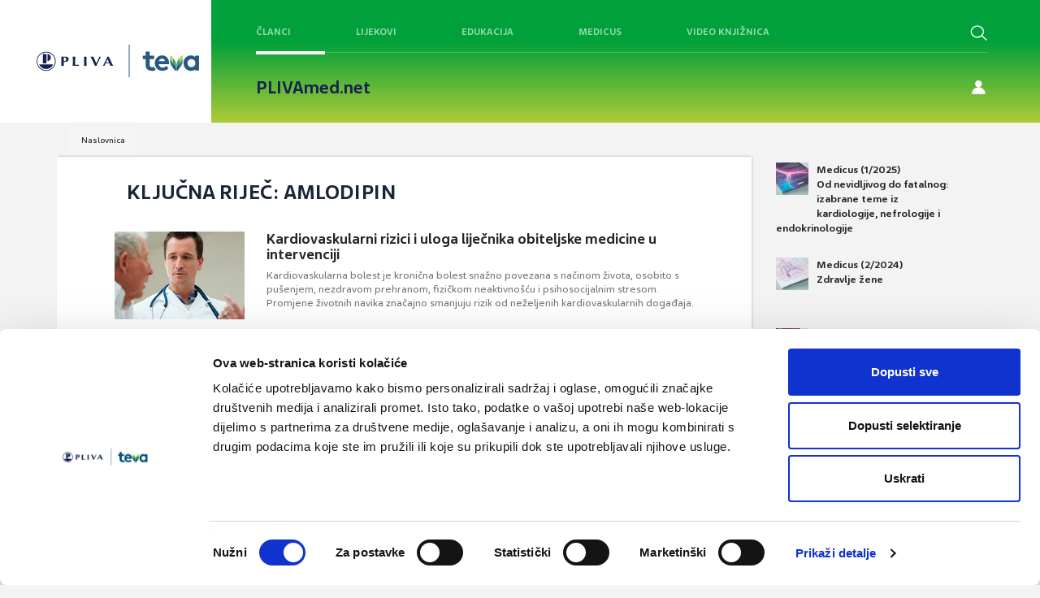

--- FILE ---
content_type: text/css
request_url: https://www.plivamed.net/img/themes/pmfrontend/pliva-med-pager.css?v=1620725978
body_size: -56
content:
.pliva-med-pager {
    font-family: Arial;
    font-size: 13px;
    font-weight: normal;
    text-align:center;
}

.pliva-med-pager span, .pliva-med-pager a {
    margin-right: 2px;
    color:#666;
    text-decoration:none;
}

.pliva-med-pager a:hover {
    color: #0C4791;
}

.pliva-med-pager-disabled {
    
}

.pliva-med-pager-previous {

}

.pliva-med-pager-pageSep {
    
}

.pliva-med-pager-firstpage {

}

.pliva-med-pager-morepages {

}

.pliva-med-pager-page {
    
}

a.pliva-med-pager-currentpage {
    color: #0C4791;
    font-weight:bold;
}

.pliva-med-pager-lastpage {

}

.pliva-med-pager-next {
    margin-right: 0px;
}



--- FILE ---
content_type: application/javascript
request_url: https://www.plivamed.net/img/themes/pmfrontend/js/custom.js?v=20231129v2
body_size: 505
content:
$(document).ready(function () {

  $(".select-full").click(function( ) {
  	let index = $(this).index()
    console.log(index)
    if(index == 2) {
      $(".select-full:nth-child(4)").removeClass("open")
    }
    else {
      $(".select-full:nth-child(3)").removeClass("open")
    }
    $(this).toggleClass("open")	
  })

	$(document).on('click', function (e) {
    if ($(e.target).closest(".select-full").length === 0) {
        $(".select-full").removeClass("open");
    }
});
  var sideslider = $("[data-toggle=collapse-side]");
  var sel = sideslider.attr("data-target");
  var sel2 = sideslider.attr("data-target-2");
  sideslider.click(function (event) {
      $(sel).toggleClass("in");
      $(sel2).toggleClass("out");
  });
  $(".toggle-menu").click(function () {
      $("#nav-icon3").toggleClass("open");
  });
  $(".toggle-menu").jPushMenu({ closeOnClickLink: false });
  $(".dropdown-toggle").dropdown();
  $(window).scroll(function () {
      if ($(document).scrollTop() > 150) {
         $("nav.main").addClass("sticky")
      } else {
        $("nav.main").removeClass("sticky")
        
      
      }
  });
  $(".showFizikalna, .closeSpecijalizacijeGumb").click(function () {
      $(".plahtaSpecijalizacije").toggle("");
  });
  $(".pretrazi").click(function () {
      $(".searchPlahta").addClass("vidljivi");
      $(".searchPlahta").removeClass("nevidljivi");
  });
  $(".ugasiSearch").click(function () {
      $(".searchPlahta").removeClass("vidljivi");
      $(".searchPlahta").addClass("nevidljivi");
  });
  $(".news01, .newsDescription").hover(
      function () {
          $(".showNews01").addClass("fullOpacity");
      },
      function () {
          $(".showNews01").removeClass("fullOpacity");
      }
  );
  $(".vijest01, .vijesti01Description").hover(
      function () {
          $(".vijest01pic").addClass("fullOpacity");
      },
      function () {
          $(".vijest01pic").removeClass("fullOpacity");
      }
  );
  $(".vijest02, .vijesti02Description").hover(
      function () {
          $(".vijest02pic").addClass("fullOpacity");
      },
      function () {
          $(".vijest02pic").removeClass("fullOpacity");
      }
  );
  $(".vijest03, .vijesti03Description").hover(
      function () {
          $(".vijest03pic").addClass("fullOpacity");
      },
      function () {
          $(".vijest03pic").removeClass("fullOpacity");
      }
  );
  $(".gumbOpacity").hover(
      function () {
          $(this).find(".promjeniOpacity").addClass("fullOpacity");
      },
      function () {
          $(".promjeniOpacity").removeClass("fullOpacity");
      }
  );
  function closeSearch() {
      var $form = $('.navBarCol form[role="search"].active');
      $form.find("input").val("");
      $form.removeClass("active");
  }
  $(document).on("click", '.navBarCol form[role="search"]:not(.active) button[type="submit"]', function (event) {
      event.preventDefault();
      var $form = $(this).closest("form"),
          $input = $form.find("input");
      $form.addClass("active");
      $input.focus();
  });
  $(document).on("click", '.navBarCol form[role="search"].active button[type="submit"]', function (event) {
      event.preventDefault();
      var $form = $(this).closest("form"),
          $input = $form.find("input");
      $("#showSearchTerm").text($input.val());
      closeSearch();
  });
});
